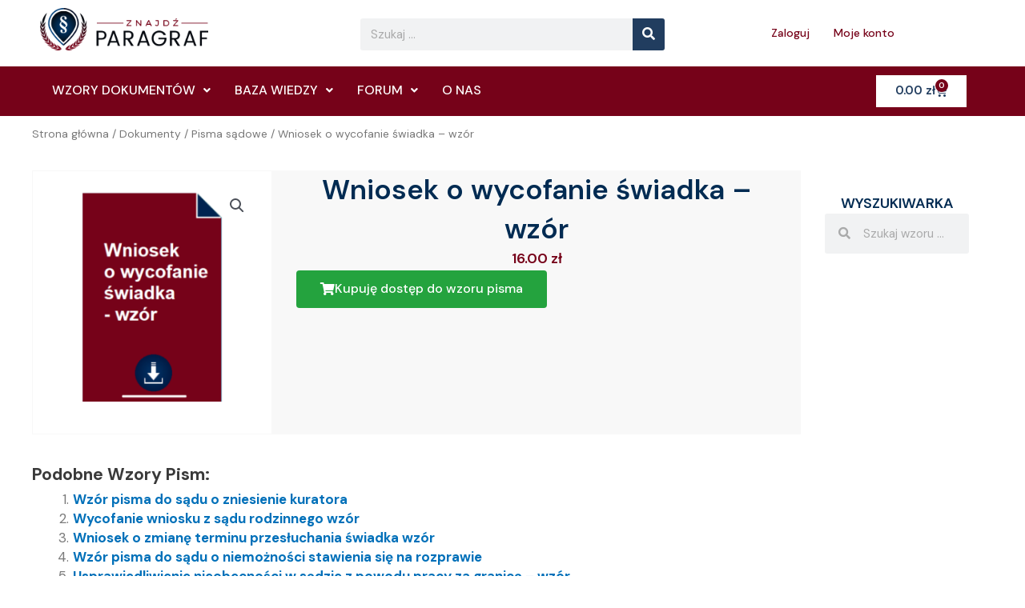

--- FILE ---
content_type: text/css
request_url: https://www.znajdzparagraf.pl/wp-content/cache/autoptimize/css/autoptimize_single_d4d635e1e7095add4921dd307cf37b21.css?ver=1727034330
body_size: 1506
content:
.elementor-50795 .elementor-element.elementor-element-9421b9e:not(.elementor-motion-effects-element-type-background),.elementor-50795 .elementor-element.elementor-element-9421b9e>.elementor-motion-effects-container>.elementor-motion-effects-layer{background-color:#fff}.elementor-50795 .elementor-element.elementor-element-9421b9e{box-shadow:0px 0px 10px 0px rgba(0,0,0,.5);transition:background .3s,border .3s,border-radius .3s,box-shadow .3s;padding:0 0 10px}.elementor-50795 .elementor-element.elementor-element-9421b9e>.elementor-background-overlay{transition:background .3s,border-radius .3s,opacity .3s}.elementor-50795 .elementor-element.elementor-element-0625e6e{text-align:left}.elementor-50795 .elementor-element.elementor-element-0625e6e img{width:80%}.elementor-bc-flex-widget .elementor-50795 .elementor-element.elementor-element-4d6e663.elementor-column .elementor-widget-wrap{align-items:flex-end}.elementor-50795 .elementor-element.elementor-element-4d6e663.elementor-column.elementor-element[data-element_type="column"]>.elementor-widget-wrap.elementor-element-populated{align-content:flex-end;align-items:flex-end}.elementor-50795 .elementor-element.elementor-element-8a569aa .elementor-search-form__container{min-height:40px}.elementor-50795 .elementor-element.elementor-element-8a569aa .elementor-search-form__submit{min-width:40px;background-color:#213d5f}body:not(.rtl) .elementor-50795 .elementor-element.elementor-element-8a569aa .elementor-search-form__icon{padding-left:calc(40px/3)}body.rtl .elementor-50795 .elementor-element.elementor-element-8a569aa .elementor-search-form__icon{padding-right:calc(40px/3)}.elementor-50795 .elementor-element.elementor-element-8a569aa .elementor-search-form__input,.elementor-50795 .elementor-element.elementor-element-8a569aa.elementor-search-form--button-type-text .elementor-search-form__submit{padding-left:calc(40px/3);padding-right:calc(40px/3)}.elementor-50795 .elementor-element.elementor-element-8a569aa .elementor-search-form__input,.elementor-50795 .elementor-element.elementor-element-8a569aa .elementor-search-form__icon,.elementor-50795 .elementor-element.elementor-element-8a569aa .elementor-lightbox .dialog-lightbox-close-button,.elementor-50795 .elementor-element.elementor-element-8a569aa .elementor-lightbox .dialog-lightbox-close-button:hover,.elementor-50795 .elementor-element.elementor-element-8a569aa.elementor-search-form--skin-full_screen input[type=search].elementor-search-form__input{color:#7a7a7a;fill:#7a7a7a}.elementor-50795 .elementor-element.elementor-element-8a569aa:not(.elementor-search-form--skin-full_screen) .elementor-search-form__container{border-radius:3px}.elementor-50795 .elementor-element.elementor-element-8a569aa.elementor-search-form--skin-full_screen input[type=search].elementor-search-form__input{border-radius:3px}.elementor-bc-flex-widget .elementor-50795 .elementor-element.elementor-element-3dba151.elementor-column .elementor-widget-wrap{align-items:flex-end}.elementor-50795 .elementor-element.elementor-element-3dba151.elementor-column.elementor-element[data-element_type="column"]>.elementor-widget-wrap.elementor-element-populated{align-content:flex-end;align-items:flex-end}.elementor-50795 .elementor-element.elementor-element-a98e833 .menu-item a.hfe-menu-item{padding-left:15px;padding-right:15px}.elementor-50795 .elementor-element.elementor-element-a98e833 .menu-item a.hfe-sub-menu-item{padding-left:calc(15px + 20px);padding-right:15px}.elementor-50795 .elementor-element.elementor-element-a98e833 .hfe-nav-menu__layout-vertical .menu-item ul ul a.hfe-sub-menu-item{padding-left:calc(15px + 40px);padding-right:15px}.elementor-50795 .elementor-element.elementor-element-a98e833 .hfe-nav-menu__layout-vertical .menu-item ul ul ul a.hfe-sub-menu-item{padding-left:calc(15px + 60px);padding-right:15px}.elementor-50795 .elementor-element.elementor-element-a98e833 .hfe-nav-menu__layout-vertical .menu-item ul ul ul ul a.hfe-sub-menu-item{padding-left:calc(15px + 80px);padding-right:15px}.elementor-50795 .elementor-element.elementor-element-a98e833 .menu-item a.hfe-menu-item,.elementor-50795 .elementor-element.elementor-element-a98e833 .menu-item a.hfe-sub-menu-item{padding-top:15px;padding-bottom:15px}.elementor-50795 .elementor-element.elementor-element-a98e833 a.hfe-menu-item,.elementor-50795 .elementor-element.elementor-element-a98e833 a.hfe-sub-menu-item{font-size:14px;font-weight:500}.elementor-50795 .elementor-element.elementor-element-a98e833 .menu-item a.hfe-menu-item,.elementor-50795 .elementor-element.elementor-element-a98e833 .sub-menu a.hfe-sub-menu-item{color:#760219}.elementor-50795 .elementor-element.elementor-element-a98e833 .menu-item a.hfe-menu-item:hover,.elementor-50795 .elementor-element.elementor-element-a98e833 .sub-menu a.hfe-sub-menu-item:hover,.elementor-50795 .elementor-element.elementor-element-a98e833 .menu-item.current-menu-item a.hfe-menu-item,.elementor-50795 .elementor-element.elementor-element-a98e833 .menu-item a.hfe-menu-item.highlighted,.elementor-50795 .elementor-element.elementor-element-a98e833 .menu-item a.hfe-menu-item:focus{color:#000}.elementor-50795 .elementor-element.elementor-element-a98e833 .sub-menu,.elementor-50795 .elementor-element.elementor-element-a98e833 nav.hfe-dropdown,.elementor-50795 .elementor-element.elementor-element-a98e833 nav.hfe-dropdown-expandible,.elementor-50795 .elementor-element.elementor-element-a98e833 nav.hfe-dropdown .menu-item a.hfe-menu-item,.elementor-50795 .elementor-element.elementor-element-a98e833 nav.hfe-dropdown .menu-item a.hfe-sub-menu-item{background-color:#fff}.elementor-50795 .elementor-element.elementor-element-a98e833 ul.sub-menu{width:220px}.elementor-50795 .elementor-element.elementor-element-a98e833 .sub-menu a.hfe-sub-menu-item,.elementor-50795 .elementor-element.elementor-element-a98e833 nav.hfe-dropdown li a.hfe-menu-item,.elementor-50795 .elementor-element.elementor-element-a98e833 nav.hfe-dropdown li a.hfe-sub-menu-item,.elementor-50795 .elementor-element.elementor-element-a98e833 nav.hfe-dropdown-expandible li a.hfe-menu-item,.elementor-50795 .elementor-element.elementor-element-a98e833 nav.hfe-dropdown-expandible li a.hfe-sub-menu-item{padding-top:15px;padding-bottom:15px}.elementor-50795 .elementor-element.elementor-element-a98e833 .sub-menu li.menu-item:not(:last-child),.elementor-50795 .elementor-element.elementor-element-a98e833 nav.hfe-dropdown li.menu-item:not(:last-child),.elementor-50795 .elementor-element.elementor-element-a98e833 nav.hfe-dropdown-expandible li.menu-item:not(:last-child){border-bottom-style:solid;border-bottom-color:#c4c4c4;border-bottom-width:1px}.elementor-50795 .elementor-element.elementor-element-4e4c5ac:not(.elementor-motion-effects-element-type-background),.elementor-50795 .elementor-element.elementor-element-4e4c5ac>.elementor-motion-effects-container>.elementor-motion-effects-layer{background-color:#760219}.elementor-50795 .elementor-element.elementor-element-4e4c5ac{transition:background .3s,border .3s,border-radius .3s,box-shadow .3s;margin-top:0;margin-bottom:0}.elementor-50795 .elementor-element.elementor-element-4e4c5ac>.elementor-background-overlay{transition:background .3s,border-radius .3s,opacity .3s}.elementor-50795 .elementor-element.elementor-element-8b89b0e>.elementor-element-populated{transition:background .3s,border .3s,border-radius .3s,box-shadow .3s}.elementor-50795 .elementor-element.elementor-element-8b89b0e>.elementor-element-populated>.elementor-background-overlay{transition:background .3s,border-radius .3s,opacity .3s}.elementor-50795 .elementor-element.elementor-element-a8552fc .hfe-nav-menu__toggle{margin:0 auto}.elementor-50795 .elementor-element.elementor-element-a8552fc .menu-item a.hfe-menu-item{padding-left:15px;padding-right:15px}.elementor-50795 .elementor-element.elementor-element-a8552fc .menu-item a.hfe-sub-menu-item{padding-left:calc(15px + 20px);padding-right:15px}.elementor-50795 .elementor-element.elementor-element-a8552fc .hfe-nav-menu__layout-vertical .menu-item ul ul a.hfe-sub-menu-item{padding-left:calc(15px + 40px);padding-right:15px}.elementor-50795 .elementor-element.elementor-element-a8552fc .hfe-nav-menu__layout-vertical .menu-item ul ul ul a.hfe-sub-menu-item{padding-left:calc(15px + 60px);padding-right:15px}.elementor-50795 .elementor-element.elementor-element-a8552fc .hfe-nav-menu__layout-vertical .menu-item ul ul ul ul a.hfe-sub-menu-item{padding-left:calc(15px + 80px);padding-right:15px}.elementor-50795 .elementor-element.elementor-element-a8552fc .menu-item a.hfe-menu-item,.elementor-50795 .elementor-element.elementor-element-a8552fc .menu-item a.hfe-sub-menu-item{padding-top:12px;padding-bottom:12px}.elementor-50795 .elementor-element.elementor-element-a8552fc a.hfe-menu-item,.elementor-50795 .elementor-element.elementor-element-a8552fc a.hfe-sub-menu-item{font-size:16px;font-weight:500;text-transform:uppercase}.elementor-50795 .elementor-element.elementor-element-a8552fc .menu-item a.hfe-menu-item,.elementor-50795 .elementor-element.elementor-element-a8552fc .sub-menu a.hfe-sub-menu-item{color:#fff}.elementor-50795 .elementor-element.elementor-element-a8552fc .menu-item a.hfe-menu-item:hover,.elementor-50795 .elementor-element.elementor-element-a8552fc .sub-menu a.hfe-sub-menu-item:hover,.elementor-50795 .elementor-element.elementor-element-a8552fc .menu-item.current-menu-item a.hfe-menu-item,.elementor-50795 .elementor-element.elementor-element-a8552fc .menu-item a.hfe-menu-item.highlighted,.elementor-50795 .elementor-element.elementor-element-a8552fc .menu-item a.hfe-menu-item:focus{color:#d2d2d2}.elementor-50795 .elementor-element.elementor-element-a8552fc .sub-menu a.hfe-sub-menu-item,.elementor-50795 .elementor-element.elementor-element-a8552fc .elementor-menu-toggle,.elementor-50795 .elementor-element.elementor-element-a8552fc nav.hfe-dropdown li a.hfe-menu-item,.elementor-50795 .elementor-element.elementor-element-a8552fc nav.hfe-dropdown li a.hfe-sub-menu-item,.elementor-50795 .elementor-element.elementor-element-a8552fc nav.hfe-dropdown-expandible li a.hfe-menu-item,.elementor-50795 .elementor-element.elementor-element-a8552fc nav.hfe-dropdown-expandible li a.hfe-sub-menu-item{color:#222}.elementor-50795 .elementor-element.elementor-element-a8552fc .sub-menu,.elementor-50795 .elementor-element.elementor-element-a8552fc nav.hfe-dropdown,.elementor-50795 .elementor-element.elementor-element-a8552fc nav.hfe-dropdown-expandible,.elementor-50795 .elementor-element.elementor-element-a8552fc nav.hfe-dropdown .menu-item a.hfe-menu-item,.elementor-50795 .elementor-element.elementor-element-a8552fc nav.hfe-dropdown .menu-item a.hfe-sub-menu-item{background-color:#fff}.elementor-50795 .elementor-element.elementor-element-a8552fc .sub-menu a.hfe-sub-menu-item:hover,.elementor-50795 .elementor-element.elementor-element-a8552fc .elementor-menu-toggle:hover,.elementor-50795 .elementor-element.elementor-element-a8552fc nav.hfe-dropdown li a.hfe-menu-item:hover,.elementor-50795 .elementor-element.elementor-element-a8552fc nav.hfe-dropdown li a.hfe-sub-menu-item:hover,.elementor-50795 .elementor-element.elementor-element-a8552fc nav.hfe-dropdown-expandible li a.hfe-menu-item:hover,.elementor-50795 .elementor-element.elementor-element-a8552fc nav.hfe-dropdown-expandible li a.hfe-sub-menu-item:hover{color:#760219}.elementor-50795 .elementor-element.elementor-element-a8552fc .sub-menu li a.hfe-sub-menu-item,.elementor-50795 .elementor-element.elementor-element-a8552fc nav.hfe-dropdown li a.hfe-sub-menu-item,.elementor-50795 .elementor-element.elementor-element-a8552fc nav.hfe-dropdown li a.hfe-menu-item,.elementor-50795 .elementor-element.elementor-element-a8552fc nav.hfe-dropdown-expandible li a.hfe-menu-item,.elementor-50795 .elementor-element.elementor-element-a8552fc nav.hfe-dropdown-expandible li a.hfe-sub-menu-item{font-family:"Roboto",Sans-serif;font-size:15px;font-weight:500;line-height:1.6em}.elementor-50795 .elementor-element.elementor-element-a8552fc ul.sub-menu{width:220px}.elementor-50795 .elementor-element.elementor-element-a8552fc .sub-menu a.hfe-sub-menu-item,.elementor-50795 .elementor-element.elementor-element-a8552fc nav.hfe-dropdown li a.hfe-menu-item,.elementor-50795 .elementor-element.elementor-element-a8552fc nav.hfe-dropdown li a.hfe-sub-menu-item,.elementor-50795 .elementor-element.elementor-element-a8552fc nav.hfe-dropdown-expandible li a.hfe-menu-item,.elementor-50795 .elementor-element.elementor-element-a8552fc nav.hfe-dropdown-expandible li a.hfe-sub-menu-item{padding-top:15px;padding-bottom:15px}.elementor-50795 .elementor-element.elementor-element-a8552fc .sub-menu li.menu-item:not(:last-child),.elementor-50795 .elementor-element.elementor-element-a8552fc nav.hfe-dropdown li.menu-item:not(:last-child),.elementor-50795 .elementor-element.elementor-element-a8552fc nav.hfe-dropdown-expandible li.menu-item:not(:last-child){border-bottom-style:solid;border-bottom-color:#c4c4c4;border-bottom-width:1px}.elementor-50795 .elementor-element.elementor-element-a8552fc div.hfe-nav-menu-icon{color:#fff}.elementor-50795 .elementor-element.elementor-element-a8552fc div.hfe-nav-menu-icon svg{fill:#fff}.elementor-50795 .elementor-element.elementor-element-f433d29>.elementor-element-populated{transition:background .3s,border .3s,border-radius .3s,box-shadow .3s}.elementor-50795 .elementor-element.elementor-element-f433d29>.elementor-element-populated>.elementor-background-overlay{transition:background .3s,border-radius .3s,opacity .3s}.elementor-50795 .elementor-element.elementor-element-7f608f5{--main-alignment:center;--divider-style:solid;--subtotal-divider-style:solid;--elementor-remove-from-cart-button:none;--remove-from-cart-button:block;--toggle-button-text-color:#213d5f;--toggle-button-icon-color:#213d5f;--toggle-button-background-color:#fff;--toggle-button-border-color:#760219;--items-indicator-background-color:#760219;--cart-background-color:#fff;--cart-border-style:none;--cart-footer-layout:1fr 1fr;--products-max-height-sidecart:calc(100vh - 240px);--products-max-height-minicart:calc(100vh - 385px)}.elementor-50795 .elementor-element.elementor-element-7f608f5 .widget_shopping_cart_content{--subtotal-divider-left-width:0;--subtotal-divider-right-width:0}:root{--page-title-display:none}@media(min-width:768px){.elementor-50795 .elementor-element.elementor-element-8b89b0e{width:85%}.elementor-50795 .elementor-element.elementor-element-f433d29{width:15%}}@media(max-width:767px){.elementor-50795 .elementor-element.elementor-element-0625e6e{text-align:center}}

--- FILE ---
content_type: text/css
request_url: https://www.znajdzparagraf.pl/wp-content/cache/autoptimize/css/autoptimize_single_e8893ff14ac92cb865829f102525ae43.css?ver=1727034330
body_size: 1093
content:
.elementor-50987 .elementor-element.elementor-element-3b73756{--display:flex;--flex-direction:row;--container-widget-width:initial;--container-widget-height:100%;--container-widget-flex-grow:1;--container-widget-align-self:stretch;--flex-wrap-mobile:wrap;--gap:0px 0px;--flex-wrap:wrap;--background-transition:.3s;--overlay-opacity:.1;--padding-top:30px;--padding-bottom:30px;--padding-left:0px;--padding-right:0px}.elementor-50987 .elementor-element.elementor-element-3b73756:not(.elementor-motion-effects-element-type-background),.elementor-50987 .elementor-element.elementor-element-3b73756>.elementor-motion-effects-container>.elementor-motion-effects-layer{background-color:#012b52}.elementor-50987 .elementor-element.elementor-element-3b73756:before,.elementor-50987 .elementor-element.elementor-element-3b73756>.elementor-background-video-container:before,.elementor-50987 .elementor-element.elementor-element-3b73756>.e-con-inner>.elementor-background-video-container:before,.elementor-50987 .elementor-element.elementor-element-3b73756>.elementor-background-slideshow:before,.elementor-50987 .elementor-element.elementor-element-3b73756>.e-con-inner>.elementor-background-slideshow:before,.elementor-50987 .elementor-element.elementor-element-3b73756>.elementor-motion-effects-container>.elementor-motion-effects-layer:before{--background-overlay:''}.elementor-50987 .elementor-element.elementor-element-3b73756,.elementor-50987 .elementor-element.elementor-element-3b73756:before{--border-transition:.3s}.elementor-50987 .elementor-element.elementor-element-a8b18e6{--display:flex;--flex-direction:column;--container-widget-width:100%;--container-widget-height:initial;--container-widget-flex-grow:0;--container-widget-align-self:initial;--flex-wrap-mobile:wrap;--background-transition:.3s;--padding-top:0px;--padding-bottom:0px;--padding-left:30px;--padding-right:30px}.elementor-50987 .elementor-element.elementor-element-5cd437d img{width:50%}.elementor-50987 .elementor-element.elementor-element-abe5e14{--display:flex;--flex-direction:column;--container-widget-width:100%;--container-widget-height:initial;--container-widget-flex-grow:0;--container-widget-align-self:initial;--flex-wrap-mobile:wrap;--background-transition:.3s;--padding-top:0px;--padding-bottom:0px;--padding-left:30px;--padding-right:30px}.elementor-50987 .elementor-element.elementor-element-d7409fd .elementor-heading-title{color:#efefef;font-weight:600;text-transform:uppercase}.elementor-50987 .elementor-element.elementor-element-55513a2{color:#efefef;font-size:14px;font-weight:400}.elementor-50987 .elementor-element.elementor-element-46f6b0e{--display:flex;--flex-direction:column;--container-widget-width:100%;--container-widget-height:initial;--container-widget-flex-grow:0;--container-widget-align-self:initial;--flex-wrap-mobile:wrap;--background-transition:.3s;--padding-top:0px;--padding-bottom:0px;--padding-left:30px;--padding-right:30px}.elementor-50987 .elementor-element.elementor-element-f26d357 .elementor-heading-title{color:#efefef;font-weight:600;text-transform:uppercase}.elementor-50987 .elementor-element.elementor-element-be670ed .elementor-icon-list-icon i{color:#760219;transition:color .3s}.elementor-50987 .elementor-element.elementor-element-be670ed .elementor-icon-list-icon svg{fill:#760219;transition:fill .3s}.elementor-50987 .elementor-element.elementor-element-be670ed{--e-icon-list-icon-size:14px;--icon-vertical-offset:0px}.elementor-50987 .elementor-element.elementor-element-be670ed .elementor-icon-list-icon{padding-right:10px}.elementor-50987 .elementor-element.elementor-element-be670ed .elementor-icon-list-item>.elementor-icon-list-text,.elementor-50987 .elementor-element.elementor-element-be670ed .elementor-icon-list-item>a{font-family:"DM Sans",Sans-serif;font-weight:400}.elementor-50987 .elementor-element.elementor-element-be670ed .elementor-icon-list-text{color:#efefef;transition:color .3s}.elementor-50987 .elementor-element.elementor-element-03d21c3 .elementor-icon-list-icon i{color:#760219;transition:color .3s}.elementor-50987 .elementor-element.elementor-element-03d21c3 .elementor-icon-list-icon svg{fill:#760219;transition:fill .3s}.elementor-50987 .elementor-element.elementor-element-03d21c3{--e-icon-list-icon-size:14px;--icon-vertical-offset:0px}.elementor-50987 .elementor-element.elementor-element-03d21c3 .elementor-icon-list-icon{padding-right:10px}.elementor-50987 .elementor-element.elementor-element-03d21c3 .elementor-icon-list-text{color:#efefef;transition:color .3s}.elementor-50987 .elementor-element.elementor-element-2ef7ef1{--display:flex;--flex-direction:column;--container-widget-width:100%;--container-widget-height:initial;--container-widget-flex-grow:0;--container-widget-align-self:initial;--flex-wrap-mobile:wrap;--background-transition:.3s;--padding-top:5px;--padding-bottom:5px;--padding-left:0px;--padding-right:0px}.elementor-50987 .elementor-element.elementor-element-2ef7ef1:not(.elementor-motion-effects-element-type-background),.elementor-50987 .elementor-element.elementor-element-2ef7ef1>.elementor-motion-effects-container>.elementor-motion-effects-layer{background-color:#760219}.elementor-50987 .elementor-element.elementor-element-2ef7ef1,.elementor-50987 .elementor-element.elementor-element-2ef7ef1:before{--border-transition:.3s}.elementor-50987 .elementor-element.elementor-element-deae136 .hfe-nav-menu__toggle{margin:0 auto}.elementor-50987 .elementor-element.elementor-element-deae136 .menu-item a.hfe-menu-item{padding-left:15px;padding-right:15px}.elementor-50987 .elementor-element.elementor-element-deae136 .menu-item a.hfe-sub-menu-item{padding-left:calc(15px + 20px);padding-right:15px}.elementor-50987 .elementor-element.elementor-element-deae136 .hfe-nav-menu__layout-vertical .menu-item ul ul a.hfe-sub-menu-item{padding-left:calc(15px + 40px);padding-right:15px}.elementor-50987 .elementor-element.elementor-element-deae136 .hfe-nav-menu__layout-vertical .menu-item ul ul ul a.hfe-sub-menu-item{padding-left:calc(15px + 60px);padding-right:15px}.elementor-50987 .elementor-element.elementor-element-deae136 .hfe-nav-menu__layout-vertical .menu-item ul ul ul ul a.hfe-sub-menu-item{padding-left:calc(15px + 80px);padding-right:15px}.elementor-50987 .elementor-element.elementor-element-deae136 .menu-item a.hfe-menu-item,.elementor-50987 .elementor-element.elementor-element-deae136 .menu-item a.hfe-sub-menu-item{padding-top:15px;padding-bottom:15px}.elementor-50987 .elementor-element.elementor-element-deae136 a.hfe-menu-item,.elementor-50987 .elementor-element.elementor-element-deae136 a.hfe-sub-menu-item{font-family:"Roboto",Sans-serif;font-size:12px;font-weight:600;text-transform:uppercase}.elementor-50987 .elementor-element.elementor-element-deae136 .menu-item a.hfe-menu-item,.elementor-50987 .elementor-element.elementor-element-deae136 .sub-menu a.hfe-sub-menu-item{color:#efefef}.elementor-50987 .elementor-element.elementor-element-deae136 .menu-item a.hfe-menu-item:hover,.elementor-50987 .elementor-element.elementor-element-deae136 .sub-menu a.hfe-sub-menu-item:hover,.elementor-50987 .elementor-element.elementor-element-deae136 .menu-item.current-menu-item a.hfe-menu-item,.elementor-50987 .elementor-element.elementor-element-deae136 .menu-item a.hfe-menu-item.highlighted,.elementor-50987 .elementor-element.elementor-element-deae136 .menu-item a.hfe-menu-item:focus{color:#fff}.elementor-50987 .elementor-element.elementor-element-deae136 .sub-menu,.elementor-50987 .elementor-element.elementor-element-deae136 nav.hfe-dropdown,.elementor-50987 .elementor-element.elementor-element-deae136 nav.hfe-dropdown-expandible,.elementor-50987 .elementor-element.elementor-element-deae136 nav.hfe-dropdown .menu-item a.hfe-menu-item,.elementor-50987 .elementor-element.elementor-element-deae136 nav.hfe-dropdown .menu-item a.hfe-sub-menu-item{background-color:#fff}.elementor-50987 .elementor-element.elementor-element-deae136 ul.sub-menu{width:220px}.elementor-50987 .elementor-element.elementor-element-deae136 .sub-menu a.hfe-sub-menu-item,.elementor-50987 .elementor-element.elementor-element-deae136 nav.hfe-dropdown li a.hfe-menu-item,.elementor-50987 .elementor-element.elementor-element-deae136 nav.hfe-dropdown li a.hfe-sub-menu-item,.elementor-50987 .elementor-element.elementor-element-deae136 nav.hfe-dropdown-expandible li a.hfe-menu-item,.elementor-50987 .elementor-element.elementor-element-deae136 nav.hfe-dropdown-expandible li a.hfe-sub-menu-item{padding-top:15px;padding-bottom:15px}.elementor-50987 .elementor-element.elementor-element-deae136 .sub-menu li.menu-item:not(:last-child),.elementor-50987 .elementor-element.elementor-element-deae136 nav.hfe-dropdown li.menu-item:not(:last-child),.elementor-50987 .elementor-element.elementor-element-deae136 nav.hfe-dropdown-expandible li.menu-item:not(:last-child){border-bottom-style:solid;border-bottom-color:#c4c4c4;border-bottom-width:1px}.elementor-50987 .elementor-element.elementor-element-deae136 div.hfe-nav-menu-icon{color:#fff}.elementor-50987 .elementor-element.elementor-element-deae136 div.hfe-nav-menu-icon svg{fill:#fff}@media(max-width:767px){.elementor-50987 .elementor-element.elementor-element-5cd437d{text-align:center}.elementor-50987 .elementor-element.elementor-element-5cd437d img{width:25%}.elementor-50987 .elementor-element.elementor-element-abe5e14{--margin-top:40px;--margin-bottom:0px;--margin-left:0px;--margin-right:0px}.elementor-50987 .elementor-element.elementor-element-55513a2{font-size:13px}.elementor-50987 .elementor-element.elementor-element-46f6b0e{--margin-top:20px;--margin-bottom:0px;--margin-left:0px;--margin-right:0px}}@media(min-width:768px){.elementor-50987 .elementor-element.elementor-element-a8b18e6{--width:20%}.elementor-50987 .elementor-element.elementor-element-abe5e14{--width:40%}.elementor-50987 .elementor-element.elementor-element-46f6b0e{--width:40%}}

--- FILE ---
content_type: text/css
request_url: https://www.znajdzparagraf.pl/wp-content/cache/autoptimize/css/autoptimize_single_4776d1a6a02e62d0a1780adbfea7c829.css?ver=1.0.0
body_size: 95
content:
.borderAttention.borderBox{border-color:#184b6f}.borderBox{border:1px solid #000;border-radius:3px;padding:20px;margin:20px 0;width:100%;display:flex;align-items:center}.iconBox{margin-right:20px}.textBox{color:#333;font-size:16px;flex:1}.borderError.borderBox{border-color:#e24c4b}